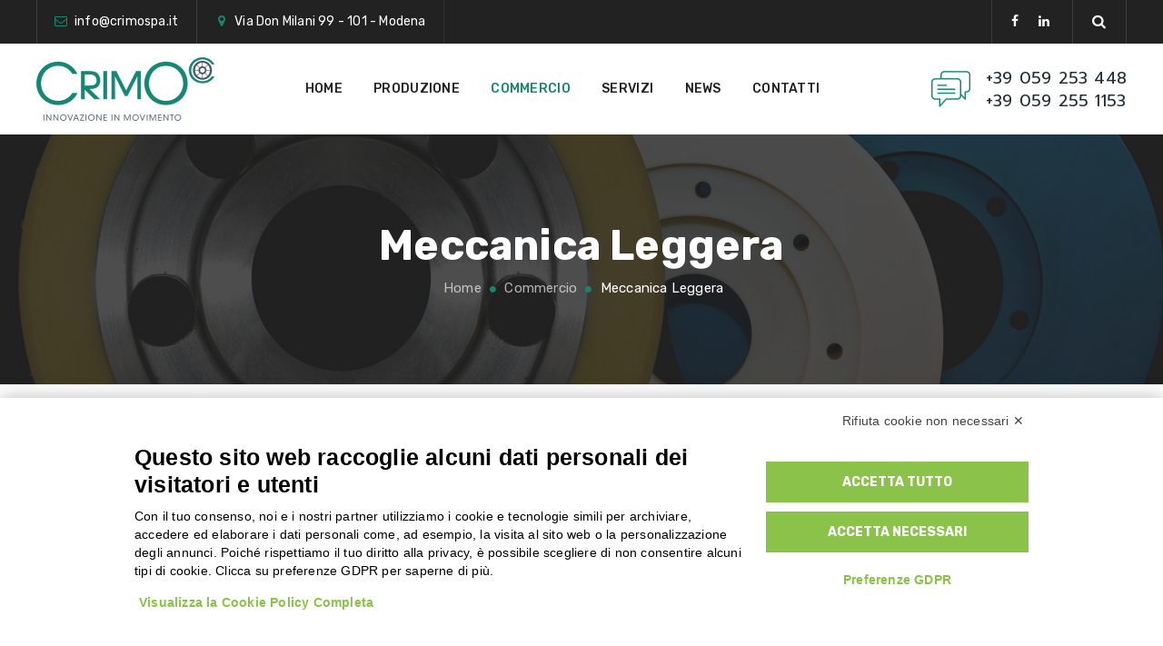

--- FILE ---
content_type: text/html; charset=utf-8
request_url: https://www.google.com/recaptcha/api2/anchor?ar=1&k=6LfqgUMlAAAAAC_8hF92zhEmvwEwvnKQks_3lRn9&co=aHR0cHM6Ly93d3cuY3JpbW9zcGEuaXQ6NDQz&hl=en&v=PoyoqOPhxBO7pBk68S4YbpHZ&size=invisible&anchor-ms=20000&execute-ms=30000&cb=7gwxox21czr
body_size: 49643
content:
<!DOCTYPE HTML><html dir="ltr" lang="en"><head><meta http-equiv="Content-Type" content="text/html; charset=UTF-8">
<meta http-equiv="X-UA-Compatible" content="IE=edge">
<title>reCAPTCHA</title>
<style type="text/css">
/* cyrillic-ext */
@font-face {
  font-family: 'Roboto';
  font-style: normal;
  font-weight: 400;
  font-stretch: 100%;
  src: url(//fonts.gstatic.com/s/roboto/v48/KFO7CnqEu92Fr1ME7kSn66aGLdTylUAMa3GUBHMdazTgWw.woff2) format('woff2');
  unicode-range: U+0460-052F, U+1C80-1C8A, U+20B4, U+2DE0-2DFF, U+A640-A69F, U+FE2E-FE2F;
}
/* cyrillic */
@font-face {
  font-family: 'Roboto';
  font-style: normal;
  font-weight: 400;
  font-stretch: 100%;
  src: url(//fonts.gstatic.com/s/roboto/v48/KFO7CnqEu92Fr1ME7kSn66aGLdTylUAMa3iUBHMdazTgWw.woff2) format('woff2');
  unicode-range: U+0301, U+0400-045F, U+0490-0491, U+04B0-04B1, U+2116;
}
/* greek-ext */
@font-face {
  font-family: 'Roboto';
  font-style: normal;
  font-weight: 400;
  font-stretch: 100%;
  src: url(//fonts.gstatic.com/s/roboto/v48/KFO7CnqEu92Fr1ME7kSn66aGLdTylUAMa3CUBHMdazTgWw.woff2) format('woff2');
  unicode-range: U+1F00-1FFF;
}
/* greek */
@font-face {
  font-family: 'Roboto';
  font-style: normal;
  font-weight: 400;
  font-stretch: 100%;
  src: url(//fonts.gstatic.com/s/roboto/v48/KFO7CnqEu92Fr1ME7kSn66aGLdTylUAMa3-UBHMdazTgWw.woff2) format('woff2');
  unicode-range: U+0370-0377, U+037A-037F, U+0384-038A, U+038C, U+038E-03A1, U+03A3-03FF;
}
/* math */
@font-face {
  font-family: 'Roboto';
  font-style: normal;
  font-weight: 400;
  font-stretch: 100%;
  src: url(//fonts.gstatic.com/s/roboto/v48/KFO7CnqEu92Fr1ME7kSn66aGLdTylUAMawCUBHMdazTgWw.woff2) format('woff2');
  unicode-range: U+0302-0303, U+0305, U+0307-0308, U+0310, U+0312, U+0315, U+031A, U+0326-0327, U+032C, U+032F-0330, U+0332-0333, U+0338, U+033A, U+0346, U+034D, U+0391-03A1, U+03A3-03A9, U+03B1-03C9, U+03D1, U+03D5-03D6, U+03F0-03F1, U+03F4-03F5, U+2016-2017, U+2034-2038, U+203C, U+2040, U+2043, U+2047, U+2050, U+2057, U+205F, U+2070-2071, U+2074-208E, U+2090-209C, U+20D0-20DC, U+20E1, U+20E5-20EF, U+2100-2112, U+2114-2115, U+2117-2121, U+2123-214F, U+2190, U+2192, U+2194-21AE, U+21B0-21E5, U+21F1-21F2, U+21F4-2211, U+2213-2214, U+2216-22FF, U+2308-230B, U+2310, U+2319, U+231C-2321, U+2336-237A, U+237C, U+2395, U+239B-23B7, U+23D0, U+23DC-23E1, U+2474-2475, U+25AF, U+25B3, U+25B7, U+25BD, U+25C1, U+25CA, U+25CC, U+25FB, U+266D-266F, U+27C0-27FF, U+2900-2AFF, U+2B0E-2B11, U+2B30-2B4C, U+2BFE, U+3030, U+FF5B, U+FF5D, U+1D400-1D7FF, U+1EE00-1EEFF;
}
/* symbols */
@font-face {
  font-family: 'Roboto';
  font-style: normal;
  font-weight: 400;
  font-stretch: 100%;
  src: url(//fonts.gstatic.com/s/roboto/v48/KFO7CnqEu92Fr1ME7kSn66aGLdTylUAMaxKUBHMdazTgWw.woff2) format('woff2');
  unicode-range: U+0001-000C, U+000E-001F, U+007F-009F, U+20DD-20E0, U+20E2-20E4, U+2150-218F, U+2190, U+2192, U+2194-2199, U+21AF, U+21E6-21F0, U+21F3, U+2218-2219, U+2299, U+22C4-22C6, U+2300-243F, U+2440-244A, U+2460-24FF, U+25A0-27BF, U+2800-28FF, U+2921-2922, U+2981, U+29BF, U+29EB, U+2B00-2BFF, U+4DC0-4DFF, U+FFF9-FFFB, U+10140-1018E, U+10190-1019C, U+101A0, U+101D0-101FD, U+102E0-102FB, U+10E60-10E7E, U+1D2C0-1D2D3, U+1D2E0-1D37F, U+1F000-1F0FF, U+1F100-1F1AD, U+1F1E6-1F1FF, U+1F30D-1F30F, U+1F315, U+1F31C, U+1F31E, U+1F320-1F32C, U+1F336, U+1F378, U+1F37D, U+1F382, U+1F393-1F39F, U+1F3A7-1F3A8, U+1F3AC-1F3AF, U+1F3C2, U+1F3C4-1F3C6, U+1F3CA-1F3CE, U+1F3D4-1F3E0, U+1F3ED, U+1F3F1-1F3F3, U+1F3F5-1F3F7, U+1F408, U+1F415, U+1F41F, U+1F426, U+1F43F, U+1F441-1F442, U+1F444, U+1F446-1F449, U+1F44C-1F44E, U+1F453, U+1F46A, U+1F47D, U+1F4A3, U+1F4B0, U+1F4B3, U+1F4B9, U+1F4BB, U+1F4BF, U+1F4C8-1F4CB, U+1F4D6, U+1F4DA, U+1F4DF, U+1F4E3-1F4E6, U+1F4EA-1F4ED, U+1F4F7, U+1F4F9-1F4FB, U+1F4FD-1F4FE, U+1F503, U+1F507-1F50B, U+1F50D, U+1F512-1F513, U+1F53E-1F54A, U+1F54F-1F5FA, U+1F610, U+1F650-1F67F, U+1F687, U+1F68D, U+1F691, U+1F694, U+1F698, U+1F6AD, U+1F6B2, U+1F6B9-1F6BA, U+1F6BC, U+1F6C6-1F6CF, U+1F6D3-1F6D7, U+1F6E0-1F6EA, U+1F6F0-1F6F3, U+1F6F7-1F6FC, U+1F700-1F7FF, U+1F800-1F80B, U+1F810-1F847, U+1F850-1F859, U+1F860-1F887, U+1F890-1F8AD, U+1F8B0-1F8BB, U+1F8C0-1F8C1, U+1F900-1F90B, U+1F93B, U+1F946, U+1F984, U+1F996, U+1F9E9, U+1FA00-1FA6F, U+1FA70-1FA7C, U+1FA80-1FA89, U+1FA8F-1FAC6, U+1FACE-1FADC, U+1FADF-1FAE9, U+1FAF0-1FAF8, U+1FB00-1FBFF;
}
/* vietnamese */
@font-face {
  font-family: 'Roboto';
  font-style: normal;
  font-weight: 400;
  font-stretch: 100%;
  src: url(//fonts.gstatic.com/s/roboto/v48/KFO7CnqEu92Fr1ME7kSn66aGLdTylUAMa3OUBHMdazTgWw.woff2) format('woff2');
  unicode-range: U+0102-0103, U+0110-0111, U+0128-0129, U+0168-0169, U+01A0-01A1, U+01AF-01B0, U+0300-0301, U+0303-0304, U+0308-0309, U+0323, U+0329, U+1EA0-1EF9, U+20AB;
}
/* latin-ext */
@font-face {
  font-family: 'Roboto';
  font-style: normal;
  font-weight: 400;
  font-stretch: 100%;
  src: url(//fonts.gstatic.com/s/roboto/v48/KFO7CnqEu92Fr1ME7kSn66aGLdTylUAMa3KUBHMdazTgWw.woff2) format('woff2');
  unicode-range: U+0100-02BA, U+02BD-02C5, U+02C7-02CC, U+02CE-02D7, U+02DD-02FF, U+0304, U+0308, U+0329, U+1D00-1DBF, U+1E00-1E9F, U+1EF2-1EFF, U+2020, U+20A0-20AB, U+20AD-20C0, U+2113, U+2C60-2C7F, U+A720-A7FF;
}
/* latin */
@font-face {
  font-family: 'Roboto';
  font-style: normal;
  font-weight: 400;
  font-stretch: 100%;
  src: url(//fonts.gstatic.com/s/roboto/v48/KFO7CnqEu92Fr1ME7kSn66aGLdTylUAMa3yUBHMdazQ.woff2) format('woff2');
  unicode-range: U+0000-00FF, U+0131, U+0152-0153, U+02BB-02BC, U+02C6, U+02DA, U+02DC, U+0304, U+0308, U+0329, U+2000-206F, U+20AC, U+2122, U+2191, U+2193, U+2212, U+2215, U+FEFF, U+FFFD;
}
/* cyrillic-ext */
@font-face {
  font-family: 'Roboto';
  font-style: normal;
  font-weight: 500;
  font-stretch: 100%;
  src: url(//fonts.gstatic.com/s/roboto/v48/KFO7CnqEu92Fr1ME7kSn66aGLdTylUAMa3GUBHMdazTgWw.woff2) format('woff2');
  unicode-range: U+0460-052F, U+1C80-1C8A, U+20B4, U+2DE0-2DFF, U+A640-A69F, U+FE2E-FE2F;
}
/* cyrillic */
@font-face {
  font-family: 'Roboto';
  font-style: normal;
  font-weight: 500;
  font-stretch: 100%;
  src: url(//fonts.gstatic.com/s/roboto/v48/KFO7CnqEu92Fr1ME7kSn66aGLdTylUAMa3iUBHMdazTgWw.woff2) format('woff2');
  unicode-range: U+0301, U+0400-045F, U+0490-0491, U+04B0-04B1, U+2116;
}
/* greek-ext */
@font-face {
  font-family: 'Roboto';
  font-style: normal;
  font-weight: 500;
  font-stretch: 100%;
  src: url(//fonts.gstatic.com/s/roboto/v48/KFO7CnqEu92Fr1ME7kSn66aGLdTylUAMa3CUBHMdazTgWw.woff2) format('woff2');
  unicode-range: U+1F00-1FFF;
}
/* greek */
@font-face {
  font-family: 'Roboto';
  font-style: normal;
  font-weight: 500;
  font-stretch: 100%;
  src: url(//fonts.gstatic.com/s/roboto/v48/KFO7CnqEu92Fr1ME7kSn66aGLdTylUAMa3-UBHMdazTgWw.woff2) format('woff2');
  unicode-range: U+0370-0377, U+037A-037F, U+0384-038A, U+038C, U+038E-03A1, U+03A3-03FF;
}
/* math */
@font-face {
  font-family: 'Roboto';
  font-style: normal;
  font-weight: 500;
  font-stretch: 100%;
  src: url(//fonts.gstatic.com/s/roboto/v48/KFO7CnqEu92Fr1ME7kSn66aGLdTylUAMawCUBHMdazTgWw.woff2) format('woff2');
  unicode-range: U+0302-0303, U+0305, U+0307-0308, U+0310, U+0312, U+0315, U+031A, U+0326-0327, U+032C, U+032F-0330, U+0332-0333, U+0338, U+033A, U+0346, U+034D, U+0391-03A1, U+03A3-03A9, U+03B1-03C9, U+03D1, U+03D5-03D6, U+03F0-03F1, U+03F4-03F5, U+2016-2017, U+2034-2038, U+203C, U+2040, U+2043, U+2047, U+2050, U+2057, U+205F, U+2070-2071, U+2074-208E, U+2090-209C, U+20D0-20DC, U+20E1, U+20E5-20EF, U+2100-2112, U+2114-2115, U+2117-2121, U+2123-214F, U+2190, U+2192, U+2194-21AE, U+21B0-21E5, U+21F1-21F2, U+21F4-2211, U+2213-2214, U+2216-22FF, U+2308-230B, U+2310, U+2319, U+231C-2321, U+2336-237A, U+237C, U+2395, U+239B-23B7, U+23D0, U+23DC-23E1, U+2474-2475, U+25AF, U+25B3, U+25B7, U+25BD, U+25C1, U+25CA, U+25CC, U+25FB, U+266D-266F, U+27C0-27FF, U+2900-2AFF, U+2B0E-2B11, U+2B30-2B4C, U+2BFE, U+3030, U+FF5B, U+FF5D, U+1D400-1D7FF, U+1EE00-1EEFF;
}
/* symbols */
@font-face {
  font-family: 'Roboto';
  font-style: normal;
  font-weight: 500;
  font-stretch: 100%;
  src: url(//fonts.gstatic.com/s/roboto/v48/KFO7CnqEu92Fr1ME7kSn66aGLdTylUAMaxKUBHMdazTgWw.woff2) format('woff2');
  unicode-range: U+0001-000C, U+000E-001F, U+007F-009F, U+20DD-20E0, U+20E2-20E4, U+2150-218F, U+2190, U+2192, U+2194-2199, U+21AF, U+21E6-21F0, U+21F3, U+2218-2219, U+2299, U+22C4-22C6, U+2300-243F, U+2440-244A, U+2460-24FF, U+25A0-27BF, U+2800-28FF, U+2921-2922, U+2981, U+29BF, U+29EB, U+2B00-2BFF, U+4DC0-4DFF, U+FFF9-FFFB, U+10140-1018E, U+10190-1019C, U+101A0, U+101D0-101FD, U+102E0-102FB, U+10E60-10E7E, U+1D2C0-1D2D3, U+1D2E0-1D37F, U+1F000-1F0FF, U+1F100-1F1AD, U+1F1E6-1F1FF, U+1F30D-1F30F, U+1F315, U+1F31C, U+1F31E, U+1F320-1F32C, U+1F336, U+1F378, U+1F37D, U+1F382, U+1F393-1F39F, U+1F3A7-1F3A8, U+1F3AC-1F3AF, U+1F3C2, U+1F3C4-1F3C6, U+1F3CA-1F3CE, U+1F3D4-1F3E0, U+1F3ED, U+1F3F1-1F3F3, U+1F3F5-1F3F7, U+1F408, U+1F415, U+1F41F, U+1F426, U+1F43F, U+1F441-1F442, U+1F444, U+1F446-1F449, U+1F44C-1F44E, U+1F453, U+1F46A, U+1F47D, U+1F4A3, U+1F4B0, U+1F4B3, U+1F4B9, U+1F4BB, U+1F4BF, U+1F4C8-1F4CB, U+1F4D6, U+1F4DA, U+1F4DF, U+1F4E3-1F4E6, U+1F4EA-1F4ED, U+1F4F7, U+1F4F9-1F4FB, U+1F4FD-1F4FE, U+1F503, U+1F507-1F50B, U+1F50D, U+1F512-1F513, U+1F53E-1F54A, U+1F54F-1F5FA, U+1F610, U+1F650-1F67F, U+1F687, U+1F68D, U+1F691, U+1F694, U+1F698, U+1F6AD, U+1F6B2, U+1F6B9-1F6BA, U+1F6BC, U+1F6C6-1F6CF, U+1F6D3-1F6D7, U+1F6E0-1F6EA, U+1F6F0-1F6F3, U+1F6F7-1F6FC, U+1F700-1F7FF, U+1F800-1F80B, U+1F810-1F847, U+1F850-1F859, U+1F860-1F887, U+1F890-1F8AD, U+1F8B0-1F8BB, U+1F8C0-1F8C1, U+1F900-1F90B, U+1F93B, U+1F946, U+1F984, U+1F996, U+1F9E9, U+1FA00-1FA6F, U+1FA70-1FA7C, U+1FA80-1FA89, U+1FA8F-1FAC6, U+1FACE-1FADC, U+1FADF-1FAE9, U+1FAF0-1FAF8, U+1FB00-1FBFF;
}
/* vietnamese */
@font-face {
  font-family: 'Roboto';
  font-style: normal;
  font-weight: 500;
  font-stretch: 100%;
  src: url(//fonts.gstatic.com/s/roboto/v48/KFO7CnqEu92Fr1ME7kSn66aGLdTylUAMa3OUBHMdazTgWw.woff2) format('woff2');
  unicode-range: U+0102-0103, U+0110-0111, U+0128-0129, U+0168-0169, U+01A0-01A1, U+01AF-01B0, U+0300-0301, U+0303-0304, U+0308-0309, U+0323, U+0329, U+1EA0-1EF9, U+20AB;
}
/* latin-ext */
@font-face {
  font-family: 'Roboto';
  font-style: normal;
  font-weight: 500;
  font-stretch: 100%;
  src: url(//fonts.gstatic.com/s/roboto/v48/KFO7CnqEu92Fr1ME7kSn66aGLdTylUAMa3KUBHMdazTgWw.woff2) format('woff2');
  unicode-range: U+0100-02BA, U+02BD-02C5, U+02C7-02CC, U+02CE-02D7, U+02DD-02FF, U+0304, U+0308, U+0329, U+1D00-1DBF, U+1E00-1E9F, U+1EF2-1EFF, U+2020, U+20A0-20AB, U+20AD-20C0, U+2113, U+2C60-2C7F, U+A720-A7FF;
}
/* latin */
@font-face {
  font-family: 'Roboto';
  font-style: normal;
  font-weight: 500;
  font-stretch: 100%;
  src: url(//fonts.gstatic.com/s/roboto/v48/KFO7CnqEu92Fr1ME7kSn66aGLdTylUAMa3yUBHMdazQ.woff2) format('woff2');
  unicode-range: U+0000-00FF, U+0131, U+0152-0153, U+02BB-02BC, U+02C6, U+02DA, U+02DC, U+0304, U+0308, U+0329, U+2000-206F, U+20AC, U+2122, U+2191, U+2193, U+2212, U+2215, U+FEFF, U+FFFD;
}
/* cyrillic-ext */
@font-face {
  font-family: 'Roboto';
  font-style: normal;
  font-weight: 900;
  font-stretch: 100%;
  src: url(//fonts.gstatic.com/s/roboto/v48/KFO7CnqEu92Fr1ME7kSn66aGLdTylUAMa3GUBHMdazTgWw.woff2) format('woff2');
  unicode-range: U+0460-052F, U+1C80-1C8A, U+20B4, U+2DE0-2DFF, U+A640-A69F, U+FE2E-FE2F;
}
/* cyrillic */
@font-face {
  font-family: 'Roboto';
  font-style: normal;
  font-weight: 900;
  font-stretch: 100%;
  src: url(//fonts.gstatic.com/s/roboto/v48/KFO7CnqEu92Fr1ME7kSn66aGLdTylUAMa3iUBHMdazTgWw.woff2) format('woff2');
  unicode-range: U+0301, U+0400-045F, U+0490-0491, U+04B0-04B1, U+2116;
}
/* greek-ext */
@font-face {
  font-family: 'Roboto';
  font-style: normal;
  font-weight: 900;
  font-stretch: 100%;
  src: url(//fonts.gstatic.com/s/roboto/v48/KFO7CnqEu92Fr1ME7kSn66aGLdTylUAMa3CUBHMdazTgWw.woff2) format('woff2');
  unicode-range: U+1F00-1FFF;
}
/* greek */
@font-face {
  font-family: 'Roboto';
  font-style: normal;
  font-weight: 900;
  font-stretch: 100%;
  src: url(//fonts.gstatic.com/s/roboto/v48/KFO7CnqEu92Fr1ME7kSn66aGLdTylUAMa3-UBHMdazTgWw.woff2) format('woff2');
  unicode-range: U+0370-0377, U+037A-037F, U+0384-038A, U+038C, U+038E-03A1, U+03A3-03FF;
}
/* math */
@font-face {
  font-family: 'Roboto';
  font-style: normal;
  font-weight: 900;
  font-stretch: 100%;
  src: url(//fonts.gstatic.com/s/roboto/v48/KFO7CnqEu92Fr1ME7kSn66aGLdTylUAMawCUBHMdazTgWw.woff2) format('woff2');
  unicode-range: U+0302-0303, U+0305, U+0307-0308, U+0310, U+0312, U+0315, U+031A, U+0326-0327, U+032C, U+032F-0330, U+0332-0333, U+0338, U+033A, U+0346, U+034D, U+0391-03A1, U+03A3-03A9, U+03B1-03C9, U+03D1, U+03D5-03D6, U+03F0-03F1, U+03F4-03F5, U+2016-2017, U+2034-2038, U+203C, U+2040, U+2043, U+2047, U+2050, U+2057, U+205F, U+2070-2071, U+2074-208E, U+2090-209C, U+20D0-20DC, U+20E1, U+20E5-20EF, U+2100-2112, U+2114-2115, U+2117-2121, U+2123-214F, U+2190, U+2192, U+2194-21AE, U+21B0-21E5, U+21F1-21F2, U+21F4-2211, U+2213-2214, U+2216-22FF, U+2308-230B, U+2310, U+2319, U+231C-2321, U+2336-237A, U+237C, U+2395, U+239B-23B7, U+23D0, U+23DC-23E1, U+2474-2475, U+25AF, U+25B3, U+25B7, U+25BD, U+25C1, U+25CA, U+25CC, U+25FB, U+266D-266F, U+27C0-27FF, U+2900-2AFF, U+2B0E-2B11, U+2B30-2B4C, U+2BFE, U+3030, U+FF5B, U+FF5D, U+1D400-1D7FF, U+1EE00-1EEFF;
}
/* symbols */
@font-face {
  font-family: 'Roboto';
  font-style: normal;
  font-weight: 900;
  font-stretch: 100%;
  src: url(//fonts.gstatic.com/s/roboto/v48/KFO7CnqEu92Fr1ME7kSn66aGLdTylUAMaxKUBHMdazTgWw.woff2) format('woff2');
  unicode-range: U+0001-000C, U+000E-001F, U+007F-009F, U+20DD-20E0, U+20E2-20E4, U+2150-218F, U+2190, U+2192, U+2194-2199, U+21AF, U+21E6-21F0, U+21F3, U+2218-2219, U+2299, U+22C4-22C6, U+2300-243F, U+2440-244A, U+2460-24FF, U+25A0-27BF, U+2800-28FF, U+2921-2922, U+2981, U+29BF, U+29EB, U+2B00-2BFF, U+4DC0-4DFF, U+FFF9-FFFB, U+10140-1018E, U+10190-1019C, U+101A0, U+101D0-101FD, U+102E0-102FB, U+10E60-10E7E, U+1D2C0-1D2D3, U+1D2E0-1D37F, U+1F000-1F0FF, U+1F100-1F1AD, U+1F1E6-1F1FF, U+1F30D-1F30F, U+1F315, U+1F31C, U+1F31E, U+1F320-1F32C, U+1F336, U+1F378, U+1F37D, U+1F382, U+1F393-1F39F, U+1F3A7-1F3A8, U+1F3AC-1F3AF, U+1F3C2, U+1F3C4-1F3C6, U+1F3CA-1F3CE, U+1F3D4-1F3E0, U+1F3ED, U+1F3F1-1F3F3, U+1F3F5-1F3F7, U+1F408, U+1F415, U+1F41F, U+1F426, U+1F43F, U+1F441-1F442, U+1F444, U+1F446-1F449, U+1F44C-1F44E, U+1F453, U+1F46A, U+1F47D, U+1F4A3, U+1F4B0, U+1F4B3, U+1F4B9, U+1F4BB, U+1F4BF, U+1F4C8-1F4CB, U+1F4D6, U+1F4DA, U+1F4DF, U+1F4E3-1F4E6, U+1F4EA-1F4ED, U+1F4F7, U+1F4F9-1F4FB, U+1F4FD-1F4FE, U+1F503, U+1F507-1F50B, U+1F50D, U+1F512-1F513, U+1F53E-1F54A, U+1F54F-1F5FA, U+1F610, U+1F650-1F67F, U+1F687, U+1F68D, U+1F691, U+1F694, U+1F698, U+1F6AD, U+1F6B2, U+1F6B9-1F6BA, U+1F6BC, U+1F6C6-1F6CF, U+1F6D3-1F6D7, U+1F6E0-1F6EA, U+1F6F0-1F6F3, U+1F6F7-1F6FC, U+1F700-1F7FF, U+1F800-1F80B, U+1F810-1F847, U+1F850-1F859, U+1F860-1F887, U+1F890-1F8AD, U+1F8B0-1F8BB, U+1F8C0-1F8C1, U+1F900-1F90B, U+1F93B, U+1F946, U+1F984, U+1F996, U+1F9E9, U+1FA00-1FA6F, U+1FA70-1FA7C, U+1FA80-1FA89, U+1FA8F-1FAC6, U+1FACE-1FADC, U+1FADF-1FAE9, U+1FAF0-1FAF8, U+1FB00-1FBFF;
}
/* vietnamese */
@font-face {
  font-family: 'Roboto';
  font-style: normal;
  font-weight: 900;
  font-stretch: 100%;
  src: url(//fonts.gstatic.com/s/roboto/v48/KFO7CnqEu92Fr1ME7kSn66aGLdTylUAMa3OUBHMdazTgWw.woff2) format('woff2');
  unicode-range: U+0102-0103, U+0110-0111, U+0128-0129, U+0168-0169, U+01A0-01A1, U+01AF-01B0, U+0300-0301, U+0303-0304, U+0308-0309, U+0323, U+0329, U+1EA0-1EF9, U+20AB;
}
/* latin-ext */
@font-face {
  font-family: 'Roboto';
  font-style: normal;
  font-weight: 900;
  font-stretch: 100%;
  src: url(//fonts.gstatic.com/s/roboto/v48/KFO7CnqEu92Fr1ME7kSn66aGLdTylUAMa3KUBHMdazTgWw.woff2) format('woff2');
  unicode-range: U+0100-02BA, U+02BD-02C5, U+02C7-02CC, U+02CE-02D7, U+02DD-02FF, U+0304, U+0308, U+0329, U+1D00-1DBF, U+1E00-1E9F, U+1EF2-1EFF, U+2020, U+20A0-20AB, U+20AD-20C0, U+2113, U+2C60-2C7F, U+A720-A7FF;
}
/* latin */
@font-face {
  font-family: 'Roboto';
  font-style: normal;
  font-weight: 900;
  font-stretch: 100%;
  src: url(//fonts.gstatic.com/s/roboto/v48/KFO7CnqEu92Fr1ME7kSn66aGLdTylUAMa3yUBHMdazQ.woff2) format('woff2');
  unicode-range: U+0000-00FF, U+0131, U+0152-0153, U+02BB-02BC, U+02C6, U+02DA, U+02DC, U+0304, U+0308, U+0329, U+2000-206F, U+20AC, U+2122, U+2191, U+2193, U+2212, U+2215, U+FEFF, U+FFFD;
}

</style>
<link rel="stylesheet" type="text/css" href="https://www.gstatic.com/recaptcha/releases/PoyoqOPhxBO7pBk68S4YbpHZ/styles__ltr.css">
<script nonce="vwgcT9KGlv-BNbvI0fGsbQ" type="text/javascript">window['__recaptcha_api'] = 'https://www.google.com/recaptcha/api2/';</script>
<script type="text/javascript" src="https://www.gstatic.com/recaptcha/releases/PoyoqOPhxBO7pBk68S4YbpHZ/recaptcha__en.js" nonce="vwgcT9KGlv-BNbvI0fGsbQ">
      
    </script></head>
<body><div id="rc-anchor-alert" class="rc-anchor-alert"></div>
<input type="hidden" id="recaptcha-token" value="[base64]">
<script type="text/javascript" nonce="vwgcT9KGlv-BNbvI0fGsbQ">
      recaptcha.anchor.Main.init("[\x22ainput\x22,[\x22bgdata\x22,\x22\x22,\[base64]/[base64]/[base64]/[base64]/cjw8ejpyPj4+eil9Y2F0Y2gobCl7dGhyb3cgbDt9fSxIPWZ1bmN0aW9uKHcsdCx6KXtpZih3PT0xOTR8fHc9PTIwOCl0LnZbd10/dC52W3ddLmNvbmNhdCh6KTp0LnZbd109b2Yoeix0KTtlbHNle2lmKHQuYkImJnchPTMxNylyZXR1cm47dz09NjZ8fHc9PTEyMnx8dz09NDcwfHx3PT00NHx8dz09NDE2fHx3PT0zOTd8fHc9PTQyMXx8dz09Njh8fHc9PTcwfHx3PT0xODQ/[base64]/[base64]/[base64]/bmV3IGRbVl0oSlswXSk6cD09Mj9uZXcgZFtWXShKWzBdLEpbMV0pOnA9PTM/bmV3IGRbVl0oSlswXSxKWzFdLEpbMl0pOnA9PTQ/[base64]/[base64]/[base64]/[base64]\x22,\[base64]\\u003d\x22,\x22HibDgkjDlnLDqkxHwptHw7k6Z8KUw6w1woBBIiZYw7XCpjjDgkU/w4FdZDnCvcKBciI8wpkyW8OnZsO+wo3DkMKDZ01owosBwq0fI8OZw4IQDMKhw4tqesKRwp1iZ8OWwowWFcKyB8OlFMK5G8OYTcOyMQjCkMKsw69rwq/DpDPCtXPChsKswr8XZVkiLUfCk8OHwrrDiAzCs8KDfMKQIwEcSsKhwqdAEMO1wqkYTMOXwqFfW8OUHsOqw4YAGcKJCcOiwofCmX5Pw6wYX1zDg1PCm8KlwovDkmYPEijDscOYwro9w4XCm8O9w6jDq13CiAs9P208D8O9wo5raMO+w6fClsKIWMKhDcKowo4Zwp/[base64]/CnsOjwpXDsQtYw7LClsOmMTtYwqI8w50BHR/DjFxLMcO/wrh8wp/Dgz91woNXacORQMKbwoLCkcKRwoHCqWsswo57wrvCgMOLwpzDrW7DrsOmCMKlwpLCsTJCGE0iHjDCicK1wolIw6pEwqEcCMKdLMKbwqLDuAXCtgYRw7xsBX/DqcK0woFceEtNPcKFwrc8Z8OXa199w7AXwrlhCx/ChMORw4/Cl8O0KQxlw5TDkcKOwp7DoRLDnFfDi2/CscO8w6REw6waw4XDoRjCoBgdwr8MeDDDmMK/LQDDsMKkMgPCv8O7asKAWSzDoMKww7HCum0nI8OLw4jCvw8Vw7NFwqjDrR8lw4oPYj14QMOnwo1Tw5IAw6k7KklPw68KwopcRFwyM8Okw4/Dmn5Ow6F6SRgqVmvDrMKnw5dKa8OQA8OrIcOmD8KiwqHChR4zw5nCoMKFKsKTw5dnFMOzbjBMAHBywrpkwp5aJMOrDnLDqwwGAMO7wr/Dr8Knw7wvOhTDh8O/a0xTJ8KFwqrCrsKnw4nDgMOYwoXDncOPw6XClVpHccK5wrAlZSw2w7LDkA7Dh8OZw4nDssOFcsOUwqzClsKHwp/[base64]/DqsKSw5oxw4/CksOCwoLCpmxvwrpcKXrDscK9w5TCv8KSdRcIAgsCwrkZYMKTwoNyMcONwrrDlcO8wqLDiMKnw7FXw77Ds8Ouw7phwoRewpDCgz02ScKvWnV0wqjDk8Oiwq5Xw49ewqPDiBY1bsKcPsOdNWgOIixfDEgVBiPCvh/DkCTChMOTwpUHwqXDmMOHTmIlew5cwpQsIcO6wpPDrcORwqZbVsKmw5RzXcOkwog8RMOLJjXCisKOSxLCn8OZEXECOcOLw4ZadlZLcVfCn8OGa2IvdR/CsUESw63DtTVpwobCrSfDqxpzw77CisOeVjzChsO2N8Kew60uUcOWwo9Ow75fwrHCrcOxwrECeCHDjcOGL1s/wpbCn1RcYcKcJjPDt3kLfGDDkcKrUHfCqsOsw6tXworCjsKhLcK9a3LDr8KeFERFDmsBc8OhFEYkw4FVFMOQw5DCp3ZpPjDChSPCjzwwecKSwrtcJkI9fh/CksKrw6syIMOoQMOMUyx8wpl9wpvCoRzCmMKRw6bDn8K2w7XDonIswqvCp08fwqvDlMKEb8Kgw6vCu8K5UGnDlMKyQMOndMOSw6RJEcOaXl7Dg8KtIwfDq8OmwofDo8OeEsKIw6/DuHTDhcOdCMOnwo0bNRXDrcOQGsOIwoBAwqBUw4EcFMKbf1ZQwr5tw6AAO8KUw7jDo1BVVMOATDR/wrXDr8OZwpc+w6chw4EFwrHDscO/fsO/EMONwpN1wqLClGvCncOCTkNzQMOpBsKwTHJtVWHDn8OfUsK6w711N8KFw7hzwrZWw6ZJSsKQwqjCkMKnwqgrHsKPbMKiSQzCnsKGwo3DocOHwrTCplgeWsO5wqLDq3URwpXDscOvU8Obw73ClsOhVXBvw7jCtCQSw6LCpcOtJ3tODMKhdmTCpMO8wo/Ci1xSDMKYUnPDn8OlLh8IQcKlOi1dwrHCl0shwoVmDHvCjsKtwpHDs8OFw73DtsOjdcKIw77Ct8KVb8Osw7HDt8KLwqTDrF00D8OFwo/Dt8KRw4k7Ij0EYMOxw7LDtQBXw4h+w7nDumU9wqTDkUDChsKlw5/Du8KRwpzCscKhWMOIB8KLRsKfwqUIwokzw7Vow7PDisO4w6cIIsKjemjCs3rCvxvDssK/wqjCgHnCosKBXjRsVDfCvy3DosOcHMK0Y1LCuMKiK18uesO6LUTCpsKVG8Oaw41vemIDw5fDhMKDwpvDlC8eworDjMKVHcKCCcOPdgLDkmxBTSLDrUvCoCnDiwUswpxTOcO1w6dSJ8OeTcKdIMOGwpZhChHDlcK4w6BYHsOfwqp/wr/Clz5Iw7TDjx1teVB5AS7CnsKRw5NRwp/DscOrw4R3w6/[base64]/CkcKiwrERCcKQwpg3wozDlMO6BsK0GMO3w70zDjTCtMOew6lKGwrDn2HCpw8Aw6TCh2wKwqPCtsOBDMOWIBMRwqDDocKFHGXDisKIGk/DpmDDhTTDogMpR8OQH8KvT8OVw5ZAw44QwqbDh8Kkwq7CuxTCv8OuwrlIwo3Dt0PDhXxhO1EMHiHCk8KtwqYZL8OTwq17wo41wq4rccKFw6/CvMKtQBp0BcOgwohcw57CrxhZPMOBcn7Cg8OXNsK3O8O2w7pBwopqc8OcIcKXPsOIw43DpsK2w5TDhMOAfDPCq8OEw4F9w5zDi2p1woNewo3DoCc4wpvCjF5Zwq/CrsK2cwAMIMKDw5BtO03DpXfDnMKnwrFgwozCoErCscOMw6AaJCUzwqNYw67Cv8KmTcKDwqvDq8Kjw5ILw5bCncO/wo4aNcKBwqEIw4rCkhgJDx49w5DDk2Mpw5vCpcKCBsO0wr5FU8OUXMKkwrwFwrzDnsOEwpTDlBLDoTPDrm7DuinCmMOJeXLDqcKAw7U/YXbDjjTDmDjDjjfDjF0GwofCo8KXCHU0wqwYw7XDocOMwrk5IMOnc8Ofw5s+wqt8XMKmw4/[base64]/eCvDi8KvblIkwo5sAMO8woDDh8OSw4h3Jz4hwqBIJsOqARPCn8KXw5YzwonDt8KxBcK7TsORQsO6O8Kfw7HDlsOQwqbCnw3Co8OCT8OIwpg/Dm7Co17Cj8Oyw4jClcKGw5rDl0vCmsO1wpEyT8K6esKoXnhBw7d7wodGXGVuVcO3V2TDoHfCj8KqeCLCp2zDnl4bTsO4wonCgcKEw4ZJw5pMw7E0G8KzcsKEUMO5wqoLdMKFwoBIGi/CoMKVZ8K7wqvCvcOCEsKqBA3CqHhgw5puExXCgjR5CsK/wqDDvU3DmS04AcOPQGrCvATClsKuScOEwrXDlHkdAcO1HsKrwrkEw4bDiV7DnzcBw6rDtcKKWMOfNsOMw7g5w5toV8KFPBINw7t9LDHDiMKow5FOGsO/[base64]/[base64]/ChMK/wqBCQcO/wp7CkDUSw4PDgcO7cCnCuzxsARrCvnXDm8Oow7tiAwLDqFfCq8Kew4Umw53DomTDq38LwrfChX3CncOAIQEWHGnCtQHDtcOAwqHCo8KtZVrCkVfDvcK7eMOkw7HDgS5Ew6JOZMKMZ1R0ecOHwos4wqfClUlkRMKzGApuw43DuMKIwqbDscO3wrvCjcOzwq51ScK/w5AuwpbChsOTR2QOw4fCmMKawqvCusK6H8KIw6kUM1Bkw40ewqVNO2N+w6Z7X8KOwqE8VBzDpl9NSHjCscKxw4bDm8OnwpxxKAXCnjLCtRvDuMOcKSPCuAzCuMKow7d4wqjDtMKoRcKEwoM0HAlhworDkMKBfD1nOsO/XsOJJ1DCvcOYwp14PMOSBzwiw6TCpMOUacORw4fChWnCvFkObj84YnLDpMKPwoXCmBoaRMOHOMOXwqrDisO1NsOrw6o5CMO3wpsDwphzwo/CqsKKCsKfwrPCnMKCBsOowozDn8OYw57CqRDDsRE5w7VGFcKpwqPCssK3eMKGw5nDrcORJzwawrzDgcOLGsO0dsORwoFQUcOJMsONw5FqVcKwYhxnwrzCm8ODCBFyKMKtworDmCdQUW7CucOWHMO/XXEUeWvDj8KwJAtBZh8cO8K9GnfDmcOkFsK1acOawqLCpMOhcCHCpBQxwq3CkcKkwp7CtcO2fSzDpljDnMOkwp0AYB7Dl8Ovw7XCgsKRHcKMw4YDTn7CvWQVDwzDgcOZEQHDu1PDkgB/wqRyWBnDrFcow7jCqSIEwpHCtMKhw7HCoRLDr8Kvw4h1wpvDlsOzw6E8w5ZpwpPDmgzDhsKdP1M2W8KKEi4IG8OQwq/CgcObw4zCpcKiw6jCrMKaeTzDl8OEwrXDu8Ocb2c8woVaPgAGCMOaM8OaQcKewrNLw4tAGhEIw7jDhFB3wo4Gw4PCizgtwrvCnMOPwqfChixlYz9Yeg/Ci8OXBwUZwo1nUsOWw7VEVcOKKcOAw6/DvHzDgMOtw6PCjSRXwpvDgSnDicKgIMKKw6DCllFBw6F4EsOqw6BmJ2vCi2VJNMOIwr/CssO0w6vCsEZWwr4zKQ3DrRbCuS7Dm8OkWikLw6/DjMOCw6nDjMKLwrXCrMK2MRbCoMOQw5fDrEdWwqPCj2bDucOUV8KhwobCt8KsexHDsWbCqcKjF8KtwqPCoGxBw7zCvMOjw5JWHMONOU7Cq8KcSWNww43CvgkbZcOwwq8Fa8Oww6YLwqQ9wplBwoMJWMO8w5XDncONwpzDpMKJFnnDr2DDqW/[base64]/CtSrCoCB7wpx+w7PDqWAMeUQHwprCsMKoMsK/DT/Crk/DkMKnw4PDm25ea8KlaHDDlSHCjcOywrpGYTXCr8K7ShlCJzDDgcOcwqBkw5fCjMOBw5rCsMOtwoXChzLCh2UbGF9lwq7CosOZJQ/DhsOnwpNhw4LDocO8wo3Ci8O1w4/CvsOsw7fDu8KMEcOyVMKPwonCjV9Aw7bChAkcZ8O1Jlk/D8OYw71Qwohsw4TDo8KYL0IiwoE2NMKKwoJcwqvCvDfCgH3Cq1kTwofCmWFBw4lJa2zCkk/Cq8OXMsKYWBIgJMK0YcKsbkbDlkvDusK5fEzCrsO1wqrCo35UZMOPNsO2w5QtJMOfw5PCnE4qwoTCo8KdJzXDvk/CosKjw7XCjRjDkBV/dcOQEH3DryXCjcKJw50EXMObXiUYGsKWw4/DhiHDtcK2BsOYw4/DmcKZwpkrdiDCs07DlTEfw715wqPCk8KrwrjCgcKhwonDnwdvHcKveFYJN2/Dj0ENwqPDlVXCoEzCpsOjwqowwpodKsKeJ8OmaMKtwqpXZDrCjcKzw6UOG8Olez3DrcKTwoXDsMO1dynCtiZdfcKlw6LCgHzCoHzCpAbCi8KbKMOgw5MlPsO4aCYiHMOxwq3DucKIwpBCRV/[base64]/CjcKiQAXCmMKiwr7Ct8OuP8OmdcOxYcKDTB/[base64]/CtwnCnMOiI8KIREoJB1rCtsO5anvDh8Ogw5/DrsKhG2I0wrzDuyvDo8K9w5Vew5QyE8KeO8KiaMKCPy3Dr3LCvMOpGnxKw4FMwo50wrXDp2U5R28fP8Oxw7NteTfCn8K0WMK8P8K3w7FCw7HDlB7Ch1vCrQrDmMKXBcKhGnhLAzcAWcK7GMOkPcKmZDYPw5/[base64]/[base64]/[base64]/Dr33CsEfCm1fDjWXDi13DmBoKJ3IuwprCuyLDhcKtDRADLxjDtMKLTDnDox/DsTjCgMK4wpbDn8K6KDnDqhIrwqMnw6BcwqJ/w7wXQ8KBFVh2AXfCo8Klw7Zyw64vDsOrwptHw73Dt3LCmMKubMKGw6fCg8KsTcKlwovCn8OBXsOXNMKDw5fDhMOHwqw9w5o2wpbDmWsnwo7ChlfDqMKBwrILw7/DncOBDlPCgMK1SijDrSzCjcKwOhXCgsOsw5PDuno3wq1xw7hebMKrFV1WYC4/[base64]/CosOUw5NHBRbDpUN6wogHw4YxFGbCscOgw5xAcVTDhcO8E3TDjFJLwo3DhBPCgXbDiC0owq7DlR3DgQtdCztIw5DCmXzCnsOMfB5wXsOKBFDCisOgw63CtBvCgsKqW3JSw69AwqBUViPClSzDkMONw6Elw6/DlBLDnx5/wovDtwRfNmw4wooDwr/DgsOLw5kDw7dCScOSVWM6GBRCQnfCqMOrw5Q1wow3w5rDssOrOsKmUMKQJkfCvWHDtMOPVxwjPVJTwr5yN2bDssKmAsKowqPDi3/Cv8Klw4DDpMKjwpLDhSDCpMKMdljDh8KJwobCtcOjw7zDjcODZRLCmHbCl8OTw4fCtsKKHMKOw43CqGEYPUA6HMOlLH5SP8KuRMOoKV5Twr7DqcO/KMKtQ1wWwrDDtWEtwrszKsKzwqDCpV8jw40eD8KJw5nDtsOFwpbCrsKhE8KgcSVQEjXDqMKow4YMwoxFdnEVw6HDklLDlMK/w4HCjcK6w7vCtMOEwoZTBMKRAVzCv07CgMKEwrZ4PcO8O2rCgHTCmcKKwp3CicOeewbDlMOSEX7DvSxWYMKTwqXDncK+wok9PWFGWkLCqcKew5UBXcOiOmLDqcK4XW/CrMO0w7dhSMKHOMKNfcKaAsKnwqlGw5HCjAEHwoVgw7XDgh1PwqLCrDk8wqnDrnVmJ8OMwpJ2w5TCjU3ComtMwp/DksO+wq3CucKOw6EHE3tCAVjChg8KX8KnUiHDnsKdbHRTW8Ozw7o9ByVjUsOIwpDCrEXDsMONFcO/TMOlYsOgw5RrOi8Sd3kzMCR4wofDqkUtFX1cw7tlw74ww6jDrhduZgFIB0XCl8K8w49aXhIFGsO0wpLDmDjDucOCAknDtR1FTmVBwpvDvQEMwpRkQhbCrsKkwpbClg/DnQzCiQlew6fCnMKHwocaw7hoPkLCgcK8wq7DisO+f8KbBsODw5kSw5BpdlnCkcKbwoDDlXMcbCvDrcO6QMO3w4lVwoLCj3ZrKsOQMsKbamDCqmwgSULDp2vDvMK5wrlFZMKvcMKtw5hMNcKpDcOAw7vCmFfCjsOxw6oEJsOFEzUWCsKyw6HDvcOLw4fChFF4w49iwp/Coz4Bchgiw4nCugDDn0hDQCssDDtFw7/DqzR1JSZ0WMO7w6B9w7PDlsOPbcO7wpd+FsKLFsK2XlFew6/DgT3CqcK4wrrCoirDkFnDh20wamdwR0oDCsKDwrhWw4x6D2JSwqfCqzkcw6vCvURBwrYtGlHCsxEDw6jCmcKEw44fTEPCtzjCsMKHDsO0wqbDqFZiJsK4wr3CscKyKWB4wrHDtcOBEMODwozDiQzDtn8CTsKOw6LDmsK2cMK4wp9Gw4U3B2/CisKXPBI+FR3CjnjCjsKxw5fDlsK8w5fDrsO1QMK2wrXDvj/DgwjCmVEcwq3DjcKGQ8KhLMKhHVlcw6c3wrZ4cT7Dhzd1w4bCi3fCvEFrwrjDjBzDv0Fsw6HDrEhew7IXwq7DsRDCsQkiw5vCg1dmE3F4ZF3DiyZ/F8OhDGLCrMOuFcOSwpojCMKvwpLDk8OFw4zCh0jCiy03YTdQJSoEwqLCpWZNWg7DpkUBwpfDj8OMw4ZnTsO6wofDk1dxIcKzHzXCiXvCmWISwprCnsKQFhpYw57Dkj3Co8ObMsKRw5tLwqgTw4sLD8O/E8KCw7HDscKTSz12w5bDocKsw7gUfcOFw6vCjBrDmMOZw6Yiw7HDp8KNwrbCnsKiw4PDh8Kqw4lRwo/Cq8Ohcn5iT8K7wqDDp8Osw4sTOzsuw7t/QlvCpB/DpcOUw6bCkMKIV8KpYg7DmmkHwqImwq58w5jCjxzDhsO/fCrDmW3CvcK2wpPDj0XDhGfCt8KrwoRiM1PChEM/w6tMw7EhwoZaDMO5Ul5Ew6PDn8KFw43Cjn/CikLCmjrCkD/[base64]/CpsKSwrYqwqNVwohjbznDvcK1MxoLCTLClMKKEsOgwqbDr8OVb8Kdw6gMEMKbwogDwpXClMKwaUNAwpoIw4A8wpUQw7jDtMK8QsK8wqhWTQ/CnEsjw4xRVTsGw6ITw4DDgsOfwpTDt8KEw5o1wpZ9En/DqMORw5XDqibDh8OYfMKfwrjCk8KLTsOKDMOUSDTCoMK6SnTChsKkE8OBSnrCqMOncMOJw5hIRsOdw7rCqnUvwrklPx03wrbDlUnDg8OswojDgMK0MQ9Hw7rDlsKZwpDCrGDDpnVUwqhTcsOia8OJwpLCn8Kbwp/CrHDCksObW8OmD8KzwqbDuEVKfEdqBsOWccKEM8K0wqbChcO2w4QDw6N3w6/CvCE6wr/[base64]/Du8KYKULDgsO3ZMO0w57CqUHDpMKbS0wvXMOMHCMXfMKbKjXDlCk/H8KDw43Cq8KZOnnDgEXDhMKEwpnCk8KZIsKnw67DulzCpMKDw4k7wocMQlPDpXUiw6BwwoV/CHhcwoLCgcKTO8OMeW7Dumo8wqDDjMOBw5nCvHJGw63DpMKQXMKIQTB2QiLDjFwkWMK3woPDn0w5OFl4WADCmxTCqCYVwqYyMlvCoB7DinBHGMOuw6LCg03DlMOYBV4Qw7pBU2JKwqLDs8Otw7wvwrMBw6RnwobDgg9XVGvClFcPRMKUFcKfwqTDvyHCsx/CumADDMKzwq5zAGDCn8OKwqPDmjPCscOgwpTDkWl9XT3ChyXCgcKhwoduwpLCiks/wprDnGcfw5XDi2Y4HMKaZcKZfcKAwoJ5wqrDm8KVHiXDjx/DtGnCohzDskHDumHCug3CucKwH8KRHcKANcKoYXXCrFV8wrbCmkooM2kcIizClH7CpD3DsMKJbG5rwr5+wpZxw5nCpsO5f0Yww5jCocK8wqDDqMK/wqzDj8OfUEXCkRFACcKLwr/CqFoXwppOai/[base64]/[base64]/DlcKSLMO0w4LCr0Zyw4swAwYjw5pxBsOQAmVIw7kow77CqWE1w5LCv8KmIXU+dQ3DuyvCt8O3worCiMKlwpYQXW1MwpfDtSbCo8KOfj5NwqvCosKZw4VCP2Yew43Dl3jCvMONwqAjeMOoWsKAwo/Csm3DusO6w5pYw5M+XMOAwpkOEMKPw4PCssOmwr7CvFrDs8Kkwqhyw7Fiwq1nXMOpw7Avw67CkjJHX2XCusKawoV/[base64]/[base64]/Ct1jCg8KoP8Okw5DChcOZc8OSaUrCpMOjwpZCwr89SMO7wq3DphrCq8KNagFPwqAxwrPCjTLDrj/[base64]/bTLClsOXAxPCi8KCGsKzw4tHIxzCnRAvXgDDrlZrwqN2wpHDjGgsw65HIsKtYw0BNcOKwpctwohiCTN0NsOZw6kZfsKycsK/c8OZdgPCh8K+w7R2w5HCjcOGw4HCuMKDQR7Dp8OqCsO6PcOcJkfCin7DkMOYw7PDrsO9w4FawojDgsOxw5/[base64]/DkxPDvjrDqsOhR2nCn0bDk8KdCcK5EiZ/FGbDhlcwwqrCsMKjw5fCl8OgwrvCtzLCv3TDhmzDqifDisOUWsKEwrYNwrFkUm51wrLCkGJAw79zOVl/w79kBsKMTQ3CoU9twocBTMKEA8KIwpIew6fDrMOWecOrLMOaCFQ5w7PDhMKhXF8Cf8K0wrAqwovDsS3DhnjDscKBwoZOdB9SZHoswpMGw5whw41Pw5d6CEs1F2vCgTsdwoVewolww57ChsOYw6zCojHCpcK+SjvDhjTDkMKAwoR6wpERZj/CmsKVAwBTY2lMLzTDo25yw4nDosO5IMKLesOnHRgXwp8AwozDpsOPwpdXNsOLwplAJsOQwowsw4kRAD44w5LCrMOrwrLCpcO+dcOww4wzwobDp8OwwrFXwoMbwqDDnV4OZRfDjsKGR8Kmw6VbRMO5BMKpJBnDm8Ovd2V/wpzCjsKDRMK4VEvDgxPCi8KjD8KkEMOtVcOwwpwuw5zDlQtew5w3SsOUwoXDnsK2WFEhw7bCl8Omc8KzQkAmwrljesObwpxTOMKxFMOgwocIw6jCiFUAP8KfY8K+EmfDucONR8Oww5vCsSg/KWwAJGgyRCNrw7vDswV9b8KNw6nDhsOTw4fDksO5OMO7wq/DjsKxw5jDvwY9KsKiZlvDqcKKwosdw6TDn8OsPMKkRhvDgj/CpWtqwr7CuMKcw6YVMmEiJ8KZNk7CrsKmwqbDvEliecOVfRvDn3MYw7/CtMOHTSTDlS1ow6bCi1jCkjJueBDCmxMrOg4DKMKCw4bDpDTDscOLZzkAw6Bnw4fCoEs9Q8KmHgfCp3cLw63DrWQkGcKVw6/CuQcQex/DqMOBUDcMIR/CpkINwqEKw60qInpIw717JcOBdsKBOisHBXZUw4LCocOxSGnDgwsHTjHCnnl9YsKfBcKAw4hPUUFKw7gAw4HDnQXCqMK4w7Jpb3zDhMOcUnLCiAgnw51uJD91LRVnwrTDj8Olw4nDmcKPw4LDiQbCglBkRsOhwrNSFsKhbx3DokdjwpzDrcOPwqDDksOSw4LDsw/Ckx3DmcOewoAlwozDgcOuFkpmdMKmw6LDu3PCkxrCuh3CvcKcOQ1MOFMEXmNOw6ETw6hKwqLCicKfw5dsw4DDtH/[base64]/w6/ClsKWwptjBcOIwqbClsKzBgDDnHXCrcOmOMOIVMOlw6nDgcKmdw1zf1LCmXIsD8OGWcKYcUYBY3Acwp5ywrrChcKaUj89P8KiwrfDvsOoA8OWwrrDnMKvNErClUdXw64sO1Jgw6Qvw7vDrcKBLsK/dAkKbcKHwrwxSXpJcUzDjsOMw48/w4LDrAXDhQc6cGZYwqh7wqvCqMOUw5w3wq3CkzjCqsOfCsOLw6jCksOcZRTDkTfDicOGwpFyRiMbw5wgwpptw7XClXbDvQ0SPcO4UStTw6/Co3XCnMOPBcKNDMKzOMKlw5vClcKyw597NxVXw4nCqsOAw5/DksK5w4QzbMKMecOlw61ewqHDsGLCo8Kzw7LCnELDgAt7FSvDl8KNw5wjw5DDmUrCqsOzYsKVM8KEw7/[base64]/CtMKgwqNNKsKKUDUGbcKdwpxVw5TCjFLDtsOYw7E4CE8hw5kUYEBqw55/UsO8PG3Do8KxT1LCncOFEcKrYz7Csg3DtsOewrzDicOJFgYswpN9wrs2fmtcN8KdFsKGwqfDhsOYO2PDgcOFwqkDwoISw6Vbwp3ClMKSYcOUw4/Cm03Dh0/CvcKGOsKuER05w4zDt8KVwqbCikxkw4nDosKZwro2CcOFBsOpBMOxUAgya8Orw5nDi3d4esOde0o6Qg7Cu3fDqcKHHnBzw7DDmHh0wpBNFA/[base64]/w55gYl9rw6DCjk/DrcKQw6MqwrnDk8KEwrvDtlxSX2DCscKrCMKhw4XCpMKHwpprw7XCp8KubHLDksK9Iz7Cg8K4XBTChRDCq8OZeQrCkTjDpsKuw553GcOZXMKPCcKAGAbDnsOOSMOHGsOOGsK/[base64]/ChlIgwogCw6HDvMK8VcKBw5R5w4jDkw/CsmwfTSbDvlHCtR8Uw5tBw6Z0ZGXCmsO8w7TCg8K6wpBSw5TCoMKNwrlNwp09EMONA8KkSsKGesOjwr7CvcOQw4nClMKKZmNgKG9/[base64]/DjMKeeMO4wqPCrmnCmcOpE1jDqiQOYMO1wp/[base64]/[base64]/CplJ6IMKEw6nCoMOkbcO5wpDCjEPCp8Ohwr0Sw5TCuybCkcKqw7kZwq9Sw53Du8K4QMK+w4Ykw7TCjg/CsUF+w5LDvCvCggXDmMOPJsOUZMOeBkBAw7xpwqpzw4nCrzFSNgMjwp02D8OzZEg8wo3Cg3AMLD/CjMOuTsOFw4hyw5DCqMK2bsO/w5/CqMKcZQ7DmcOSPsOXw7rDvFwUwpYow7rDv8K3enoowoHDhDsJwoDCmU3Cgnl5bXXCocKHw4nCsjJLw53DmMKPMXZFw7XDsA0lwq/[base64]/dxwoesKmbcKzw5rCoDvDrGURwoLCuVpGInLDnxvDnsO5wpjCgywwd8O5wqwhwpRowq7DisOew6o9Z8K3PycUwodjw4vCrsKlYGoOJSoRw6Nzwr4JwqTCvGvCi8K2wqA0LsK8wqXCnAvCuBLDq8KHbibCqC91H2/DmsK2fnR8PCTCosOVbC84a8O5w44UE8O6w7rDk0rCilYjw6BkOxpFw65ZBHXDjWbDpxzCv8O9wrfCmgcpeFDCs1Zow7vCscKwPmtcChPDoi8xLcKTwpfChF7CiTDCjsOzw67Dqj/CiXDCv8OPwpzCu8KSQ8Ohw6FQDm1Ed2vCl3jClEpew5HDgsOuVUYSEMOawpfClljCt2pCwonDpElfVsOAC1PCu3DCmMK6DcOJPRbDgsO9KMKWPMKmw63CtCA2HDPDvXkSwp1/woHDpcKrQMK5S8KcP8OWwq3CicOfwpJdw4wFw6vDvFfCkwIRXGJNw788w6PCvRJ/[base64]/wpjDosKnfcOww73Cp8OBD8OTwq5Aw5AkZwwGAMOZPsKJw4ZQw5olwrZYY1MXOFLDjD/DkcKLwoJsw4wdwobCu0xfASjCu0QnZ8KUSVpracO2NcKRw7vClMOlw6TDgFgqVMOLwo3Dr8OofiXCjBA3wq3DisO+GMKOOW45w5/DuyJiVSQbw4YWwpgHKcO9AcKFFBjDgcKZclDCksOWRF7DlsOSRCRwRTEyJMORwqkiMypAwqRzVyXDkElyDgkbDk8zJBDDkcO0wp/Dn8OlUsO3Ln3CmBjCi8K+ccKBwpjDvGsEcyEvw4vDrcO6eFPChsKrwqZAa8OEw5o/w5XCoVPCuMK/fxxwaCM1fMOKcnIhwo7ClTfDpivCoHDCkcOvw43DpEoLcTonw73DqXVhw5law6cLCcO+dAfDkcKrZMOIwq5IQcOiw7/CnMKKfCLDkMKpwp1XwrjCjcO2UUIEOMKiwpHDoMKtw6llclQ6Jy9hw7TCvcOrwoHCocK/D8KhdsOCwqTDpsKmC0Ndwppdw5RWC3lTw7PCixbCvDcRUsOFw6IVNBAVwpXCmMK9Nn3DqUchUxobZMKcY8KywqXDpMKtw4ggD8OQwojDssOdw6V2OVRyWMK1w5NNWsKtA0zCgFzDtVknXMOQw7vDrV8ybGEMwofDn1wNwrTDgi0Pd10pKsOGHQgHw6vDr0/Cj8KhZcKIw7HChUFiwrlvPF0+SS7Ci8OEw5ZgwpzDpMOuHgRhQMKBVQDCsSrDl8KjZkx+GXDCp8KEGh4xUgMVw5s/wqTDj3/DoMOWBsK6QG3DtcOaKRfClsKkRRxuw5zDu3fCk8OFw6jDgsOxwpQ5w4XDocOpVTnChUjCjWotwrsUwrvDgy9Ow7zDnRzCmxxFw5XDrycdEcORw7vCuR/DsT5qwrknw6jClMKVw6VJD15EIcK5GcO5KcORwqZfw63Ci8OtwoUaESQGEcKNHAs6IlYewrXDuRDCvhdlbC44w6PCpxZjw73CjV1Qw7zDggXDusKOLcKQH14zwoDDk8KmwqTDksOCwr/CvMOKwpXDtsK5wrbDsBfDoF0Gw6F8wrTDsRrDusKcJgoxYRZ2w6IfbCt6wo0PfcOwBkkLTCjCicOCw6vDnMOvwo1Qw4REw51DTkrDh1LCk8OcDzQlwqkOfcOkLsOawrc2b8K6w5chw5BjCn48w7Arw5Y5ecOeFmLCrAPChyJHw4DDsMKRwoXCscKGw4/DljTCpmrDhsKLVsKyw4DCvsKqJsKjw4rCsS55w7sfNMOSw4oWwrcwwrnChMK5bcKiw6dyw4kcbCrCs8O8wpDDqUFcwrrDpsOmI8OawplkwqLDu3zDtcO0w4fCosKYcg/DhD/DtcOcw6Q0wrHDo8KvwqZ9w7I2EWTDrX/Cjx3CkcOXO8Orw54vNQrDisOowqUHOBbCk8KMw5/Du3nChMOLw5jCn8Oua08oXcKuFlfDq8O9w7wHEsKQw6BSwq0ww5PCmMOlF0PCmMKRESg+Y8OpwrpzbWk6TEbCmXjDvGgkw5B2wpBZDio9DMOYwqZ4Ly3CrxPDhXoTw4N6XS/[base64]/CpcKxIzZ3OMO0b8OCO8Oiwrt0QlJewo4fw7o4aD0ZMi/CqnxmC8OacXkeWV8awo1uJcK0wp3CrMOqKEQ9w5NqecKBOMOEw6w6Vl7CtlMbR8OlUhPDvcOfPMOuwp4GFsKiw53CmTcgw49Yw54mScOTNhLDlMKeRMKCwr/[base64]/XxgKw77DpR5Swo1hYlfCicO/wpBkXRBrw7Eewq/CtMO4CcK6CgE0XU3DgMOGV8OoMcOITklYEHTDo8OmasOJw5/CjTTDsk0CcS/DqGFPb3RtwpLDmzjDoyfDgWPDlMOswpPDnsOJIsOeIMKhwqp2cixZQsOHwo/CuMK8TsKgNHBJdcOzw4tfwq/DnyZvw53DrsO2wrJzwr0lw4fDrRvDkn7CpEnDqcKZFsKqD0lew5PDsVPDmiwHCW/CgyTCrsOCwqDDlMOdWUdtwoHDgMKsUnfClsOhw5Vow4hQVcKILsO0A8KkwpZ2a8Orw6p7w5fDhhhIU2g3FMOHw7UfFcOTRj18DGc/XMKDRMORwpYew5MIwoxLecOSLMKGCMKxZUnChXBPw6pfwojDr8KUcUl6esKww7MuBVrCtUDCqH/CqBsfdHPClwUzfcKEBcKVB0vCqMKxwqDCtmfDhcKxw7xaa2kMwqFrwqPCuUoewr/[base64]/B3MWccOuw5g/ZMOJwpgmwrwFaxg1wrDDiklMwpXDpWDDjMKCEcKlw4J2b8K8EMO2RsOTwoPDtVVrwqTCj8Oww6Y1w7LCk8Ozw6bCsEPCpcKjwrdnJznCk8OQbhtoLcKHw4s9w6ImBg5iwpA8wpRzdBbDrRwZB8KzG8ODUsKawqQ0w5UTwrbDnWZuV27DsUQaw6VyCQZRG8Kpw5PDhhA/[base64]/CqznDpzUJJcKFRR5swpjDpcKWYsOiwp8qw55XwqXCin7Dr8OhXMOKWl8Tw7RRw4tUUXEaw69mw57CmEQHw49AIcO/wrPDocKnwohnasO+SVRPwp0zWsOQw4/DjwHDt3x+PAZEw6YTwrbDoMK+w7LDjsKRwr7Dv8KUeMONwpbDu14AEMK5Y8KcwoFTw6bDrMOOfGzDj8OVJ1bCr8O9SsKzEn9/w4vCtCzDklPDtcKdw73Du8K7UEAmJsO/w6BqTE96wpnDsR4RbsOIw4rCv8KzEHLDqDJ4HRzChRjCpcKMwqbCiirChMKpw7jCtFfCrjLCsm40BcOARHsyMUPDl2V8QnMewpPCtMOmNltBWRvCjMO/wq8pJSw+VC3DsMOEw4fDjsKGw4DDqibDocOXw5vCt1h9wpzCgMOXw4bCm8KgfCDDjcK4wq8yw7gTwoTCg8Kkw5h+w7NuEBdBMsOBRDDDlAjCrcOvccOCFMKZw5rDosOiBcO1w45zLcOMOXrCtxk/w4QEWsOGUsO3V1FGwrsRHsKzTHbDjsK6XjbDgMKhDMOmSmLCnXpJGiDCmUDCp2d1JcOufnxkw5zDiRLCgMOmwqldw75IwqfDv8O+w4J0f3DCvcOlwpDDr37DosKgOcOfwqvDkW7DgxvDisOCw7nCrghUHMO7FTXCvUbDuMOzw4DDoEkWV1nCqWDDssO7KMKzw6PDsi/DsizDhQ17wo3DqMK0UGrDnDU5YhfDtcOoV8KrAHDDhyLDssKsQ8KzPsO0wonDsEcCw4jDrcKRMyQ7wprDkiLDpXd3wpVRwrDDk1lsGyzDuzLCuAJld0/CiiDCkU3CuhjChwMMHFsZa1vCilwGCDkdw7kSNsOldF1aZG3DsB4/wq1qAMOOW8OMAlMrScKdwoXCtlYzU8KHfMKIX8KTw5Fkw4ZVw6jDn0gAwoA4wpbCuH7Dv8OVNlHCuCASw5TCmMO8w6FIw64/w49IDcO0wrN5wrXDumXDrkEcXBd3wpLCr8K8ZsOTYsOMFcOZw4LCqi/[base64]/DqD0EXgzChsK/TE5qw7/DmVTDgybDoF1vwobDlcO5wrTDuBx+w68nQcO0dMO2w7nCgcKzScKbSsONwr7Dl8K+LcK5OsOJC8OcwqDCh8KTwp4Xwr7Dv3B5w7BIwoY2w5w9wo7Dih7DrCXDr8ONw6nCliUqw7PCusOyJjNqwo/Dkj/CqybDnHjDukNPwo4tw5AEw7NzHRVoSmRofcKtLsOBw5oOw63Dtw8wcxp8w7vCuMOdacO7SHNZwoPDs8K9woDChcOJwpV3w5HDk8OOesKiwr3CpcK9cx98w5fCgV3CpSDCv23CsBXCqFvCrGpBcVgfwoJtwp/DrGhCw7fDvcOGwqvDqsOnwqAWwrA+AsO0wp1FL2ggw7o4EMOowqYmw7s7G3Imw4oFXSXDq8O4fQRPwqLDmALDj8KAwoHCisKawpzDp8K+MsKpVcKNwrcPJDMYMmbCv8KKQMOJZ8KMN8Kwwp3DszbCpjvDq35dZlBdEsKUADLCoSLCmUrDhMKfAMKAcsOJwrBPTg/DtMKnw7XDjcKDX8Opwr9ew5HDk2rCli5+b0tQwrbDkMObw5PDgMKnwpw2w5VAC8KSFHvClcKyw4ISwpnCimTCqQEyw5HDvlJGZMKUw4TCsF1nwq8MesKLw7NSPgNefV1iIsK5MzszbsOPwrIyVXtpw4lJwqLDksKkdsOqw6/[base64]/dhPDtS3Cigxdw4ksw7vCn8KOJcKhZMOBwoFrAkAuwqrCtsKGwqfCucOpwoESKDxoKMOKD8OOwpNNbS9TwrMpw63CgcOXw6A/wp/[base64]/CqcOCUWrCn8Omw758w448PB4WD3TDl8O9TMKBK3dsTcOmw7l6w43DoALDhgQNwoDCm8KMBsOROSXDqzNuw5gCwpfDjMKUcH3CpmNgAcOewrHDl8OqQ8OqwrbCg1fDsE0kUMKQMiZwXsKyLcK0wooOw5oswoHCmsO5w73Cg1QDw7rCgQJpW8K7w7hnFcO/YkQPHcO7woHDksK3w6DCsSfDg8Kpwo/[base64]/[base64]/w6c/LcKaUXvDssKkw4TCjVPDr8OMV8Orw7N6D19xFwB2aCddwr/Ci8K5dWtAw4fDpwgRwrJKQMKBw4bCoMKwwpbCtEpBIQFLWGxZMGELw7nDnB1XWsKxw49Ww4fDpDQjZ8OIDcOIW8OAwqXCpsOhdVlLTiPDkUsBFsO1WE3ClwJCwq7DrsOaS8K+w7rDrGXDpsKGwqlVwqR/YMKkw4HDvsOmw4ZDw5bCo8K/wqDDmgjCp2TClG7ChMKnw7fDlgPCqcOOwqvDi8KeJB9Fw7Ijw5Aad8OjaAjDqcKzeijDjcO2KHfDhEXDq8OsHcKgYAcSwrbClhkWw5Q+wqw+wrrCtjTDqsKVFcK4wpsvRCFOHcOPWcO3FmvCrWZaw64ZeVNGw5rCjMKpRHXCsW7CmcK+D0XDusO3NzB9BcKvw7/CqRJmw7XDu8Kvw5HCsGwLVMOJYhMbRAIdwqMobFlbXcKNw4AME01hdGvChMKkw4nCq8KNw4ldRS8Owo/CqiTCtAfDocOwwqEfPMO7AHh/w6NCGcKVwp8GBMOCw4suwr/[base64]/MkgcCl3Cr8KwKMOTwpnDk8Ocw6nCjgMnPsKTwp/DnBUePMOaw79xFm3DkgF7ZXUJw7bDi8OXwr/Dp1PCswNzPcKEfGoBwo7Dh0pgworDlB3Crm1IwqzCtwsxOifDp0puwqbDlz/[base64]/DjWzDlMKywqoZOMOlQk/[base64]/CgTDCosKqw61/SCnDu8K7asK6BcKCRSVDOjtmWDDCgsK5w5fCvzbDiMK2wqZxe8OcwpdKN8KbXsOcLMOYfQ7DnTrCscOuS1vCmcKeAhlkTcKYBD59Z8OOQxnCscK/w6UQw7PCsMOowrMIwqh/wr/DvF3CkDrCpMKCDsOoKTrCjMOWJ2/CqsK/[base64]/Cp8OuwrVNw5YHw77Dq8OIXcOdTFnDtMOBwrUiLcO5WiRAR8KIShUGP0hDbsKGaVLCmE7ChAB+DFDCsHEzwrxjwpcQw5TCrcKzwqzCoMK4eMK/M27DvkrDsgUIJMKSV8KCZz5Nw4nDtXAFdsK8w7w6woESwqsewrsGw6jCmsKdfsKNCMOeNW0ZwrJew6wfw4HDpm0NCHPDin9mAW1Ew5lONwwiwqIvQA/DnsKhDCIYF1V0w5LCmx4MXsKBw64Gw7bCncOeNQpQw6HDlAlzw4AeOnfCnwhOOsODw7BPw5fCscOAesKwET/DjTd+wpHCnMOBdXl/[base64]/Cs8KFRcKXw6jCoFESwol/wqnCpj/CrsKZwpgww5DDvEjDjBrDpUxxeMODPkTCiSvDgjHCrcOUw5Auw6TCmcKSOj7CsgJCw6ZbeMKbCFHDhBciYmLDm8K5fUFdwqY3w6h8wq8HwpBqQ8KjK8OMw5otwokkDMKfU8ObwrM3w7jDuFVXwq9SwozDn8Klw7DCjwhiw4/CvsK+BsKfw6vClMOuw6gjFjQwA8OddcOiK1A1wqEwNsOHwrXDmgAyHCPCmcKhwq5masOkf1nCtcOKE0NEwpdTw57DkmzCh0sKIgzCksKtAcOew4YeTDZuEzEgfsKaw7xUO8KFHsKGRDpDw7HDjsKOwoU+ByDCngrCr8KDGhRTZsOtMjXCgCLCs0kyYQQ0wrTCg8O/wozCgV/Dm8OswqoKLMK/w6/[base64]/CrsORQE4TAMKNw6l+Q2M/w48CwofDg1ZjTMO9wq0Nw5lfK8OhaMKOwo7DssOjO3nCkx/Dgm3DtcK2cMKiwocXOBzCgCLDs8OLwrzCoMKgw6bCkEzDtcOUwoTDjMOKwqDCpsOnBsKPdU0ia2fCqsOCwpvDnhxXUj9fGsOZGzETworDtGXDsMONwp3DocOMw4bDhSzDog0swqvCkwXDlVV+w6LDicKbJMKkwofDrsK1w4kywpJfw7fCt3oiw4Ncw4oMWcKLwq/CtsO5LsK2w43Crw/CosO+wo3CmsK6KSjCh8KTwpoqw5xFwqwsw6YlwqPDtn3ClsOewp7DvMKiw4DDlMOIw6huw7jDjQ3DkHw2wr3DpWvCqMOGHSdjUAnDon/[base64]/wrjCscOnwq7DoUXCmV1swrLDjsOXwqA7wrs2w6jCrcOiw7sjDcK5MsOydMKtw4XDuk4DRFwZw4jCoio1wpPClsOZw5pANMO9w4l5w5HCvMKqwrZSwrwRFCNYNMKvw49Dw6FHalTCl8KpeQAiw5MyFm7Cu8O6w5cPVcKPwrTChC8Sw450w4/Col3CrGJjw53DnxYxB110DWtdWMKNwqgEwqMIQMOQwo53w5xjOF7DhMO6woR3w4U+L8Omw5rChzMBwqHDs0TDgThaJW42w7k3SMK4CcK7w5oBw5Q7KsK4w6nCkWPCmDXCpsOEw53CocOFfAbDqw7CgiRUwo8dw4FlGlI/wrLDh8OcIX1QTcO9wq5TbXtiwrh7BzvCk2tQHsOzwoI3wqd5FMOlUMKRDRN3w7jDjANbJVAmUMOSw4UZfcKzw5rCuXkBwpHClcK1w7Vsw4pHwr/CssKlwr3CusKeCWDDlcK6wpdiwpt/wqxjwo0qb8OTRcOJw4wbw6klJUfCqnzCrsKHYsO4d0A8wpRLe8KNQlzCvRxTG8OXCcKmCMKqacO6wp/[base64]/Tj8Bw6TCjlrDjxjDi2E1woNjw4QuwrJlwpzCgi/CuCHDpQpGw50Uwr4Rw5PDpsKkwrTDmcOQOUjCp8OSRCwnw4AOwodDwqYNw6wXFnBEw6nDpsOSw7nCn8K5wr14aGJ8wpIZU0/CvMOkwoHCiMKCwq8tw4pLGXxBVSIoSwFyw7oew4rCosK2w5HDuxDDiMOywr7DglVCwo1qw4Euwo7Dnn/DmcOXw6LCgsOPwr/CjAMYXsK/ScKqw4ZzW8Kew6bDt8OvaMK8QsK/wo/[base64]/DjsKCwolKw4DCjUXDt1nCmW8UwoPDqD3Ds0rDnmULw4ULB0FQwrTDjz7CrcOww7zCoyDDl8OSFcOtHsKJw7wDf0Ikw6RvwrwmYDrDgVrDlXrDgTfCrA7CoMKmKcOBw412wpHDlB/DtsK8wrUtwqLDnMOJSlJbFsOLE8OZwoIPwogtw4EeHUjDkQPDtMKUUB7Cj8O9bQ9mw7tpZMKdw7cow4xHYkQaw6zDhxLDoxPDk8OVAsOzKErDo2ZDdMKOw6TDlsOHworCrDRwdD7CvTPDj8OEw44\\u003d\x22],null,[\x22conf\x22,null,\x226LfqgUMlAAAAAC_8hF92zhEmvwEwvnKQks_3lRn9\x22,0,null,null,null,1,[21,125,63,73,95,87,41,43,42,83,102,105,109,121],[1017145,768],0,null,null,null,null,0,null,0,null,700,1,null,0,\[base64]/76lBhn6iwkZoQoZnOKMAhmv8xEZ\x22,0,0,null,null,1,null,0,0,null,null,null,0],\x22https://www.crimospa.it:443\x22,null,[3,1,1],null,null,null,1,3600,[\x22https://www.google.com/intl/en/policies/privacy/\x22,\x22https://www.google.com/intl/en/policies/terms/\x22],\x225Ys+50GfV5N6k2hqjxBUt7Ty+wc7PD18Qi3B1NkpQEQ\\u003d\x22,1,0,null,1,1768780475216,0,0,[176],null,[121,103,57,54,131],\x22RC-a1O6q-oyCLJSjw\x22,null,null,null,null,null,\x220dAFcWeA6ntTq8MZ8_TZ7T4XWbzQ7jOtTEdIGeKBvbEcUrG0efL_MPnNj6-RRRCagQVr71jvuS03dTAu8d1DBGwAD8y4HZUxNs4A\x22,1768863275302]");
    </script></body></html>

--- FILE ---
content_type: text/css
request_url: https://www.crimospa.it/wp-content/themes/fablio-child/style.css?ver=6.1.1
body_size: 2080
content:
/*
Theme Name:  Fablio Child Theme
Description: Child theme for the Fablio theme
Author:      ThemetechMount
Author URI:  https://www.themetechmount.com/
Template:    fablio
Version:     1.0
Tags:        light, white, two-columns, three-columns, four-columns, right-sidebar, left-sidebar, responsive, retina
*/


/* NOTE: Main theme's style.css file is already added in head tag. /*

/* =Theme customization starts here
-------------------------------------------------------------- */

.headerlogo img {
    max-height: 70px;
}

.s2-col1 h2 {
    color: #fff !important;
}

.s2-col1 h2 strong {
    color: #fff;
}

.s2-col1 .wpb_text_column {
    color: #fff;
    font-size: 1.2em;
}

.s2-col1 .wpb_text_column a {
    color: #fff;
    border: 2px solid;
    padding: 1rem 2rem;
    display: block;
    width: fit-content;
}

.s2-col1 .wpb_text_column .wpb_wrapper {
	align-items:center;
}
.s2-col1 {
    padding: 3rem 2rem 3rem 0;
}

.fa-arrow-right:before {
    content: "\f061";
    font-family: 'FontAwesome';
    font-style: normal;
}


.privacym a{
text-decoration: underline !important;
}

.privacym {
text-decoration: underline !important;
}


.tm-list.tm-list-style-icon li i {
    top: 1em;
}

.tm-term-desc {
  text-align: center !important;
}

.tm-term-desc a{
  text-decoration: underline !important;
}

.content-area .tm-term-desc {
  border-bottom: 1px dashed #000;
  padding-bottom: 30px;
  margin-bottom: 50px;
}

.tm-custome-borde-style .tm-col-wrapper-bg-layer {
	border:unset;
    border-left: 2rem solid #fff;
}

.tm-vc_general.tm-vc_btn3.tm-vc_btn3-style-text.tm-vc_btn3-color-black:not(:hover) {
	color:#168673;
}

.column-title {
	min-width:10rem;
}

.s_news_home .themetechmount-blogbox-footer-left.themetechmount-wrap-cell {
    display: none;
}

.s_news_home .tm-entry-meta-wrapper {
    visibility: hidden;
}

.s_news_home .tm-vc_cta3-headers.tm-wrap-cell * {
    text-align: center;
}

h4.tm-custom-heading {
    font-weight: 800 !important;
}

.tm-vc_btn3-container.tm-vc_btn3-inline {
    width: fit-content;
}

body .tm-spacing.widget .textwidget.widget-text {
    background-image: url(https://www.crimosrl.it/wp-content/uploads/2022/07/cta_ruote.png) !important;
}

.wrapper-link-specializzazioni > ul > li::marker {
    content: "• ";
}

.wrapper-link-specializzazioni > ul {
    display: grid;
    grid-template-columns: repeat(2, 1fr);
}

.wrapper-link-specializzazioni > ul > li {
	padding:0px !important;
}

.wrapper-link-specializzazioni {
    text-align: left;
}

.bottom-footer-inner * {
    font-weight: 300;
    color: #fff !important;
}

.bottom-footer-bg-layer.tm-bg-layer {
    border-top: 1px solid #393939;
}

body .site-footer .tm-footer-cta-yes .bottom-footer-text {
    margin:0;
    padding-top: 0;
    padding-bottom: 0;
}

h2.tm-callbox-number > a {
    display: block;
}

/* Banner categoria prodotti */

body .tm-spacing.widget .tm-textinfo .tm-title {
    padding: 15rem 2.5rem 2.5rem;
}

body .tm-spacing.widget .tm-textinfo .tm-title h3 {
    color: #fff !important;
}

aside#enhancedtextwidget-3 .tm-textinfo {
    background: linear-gradient(0deg, #000, #16867399 60%, #000000bd 100%);
}

aside#enhancedtextwidget-3 li.kw_fablio.flaticon-phone-call {
    display: grid;
    grid-template-columns: 1fr 30fr;
}

aside#enhancedtextwidget-3  li.kw_fablio.flaticon-phone-call a {
    color: #fff;
}

aside#enhancedtextwidget-3 .flaticon-phone-call:before {
    content: "\f11a";
    display: grid;
    grid-row: 1 / 3;
    align-items: center;
    color: #168673;
    font-weight: 800;
}

/* Lista categorie servizi | Produzione + Commercio */

aside#custom_html-2, aside#custom_html-3 {
    padding: 0;
}

.themetechmount-box-service .themetechmount-box-title h4 {
  font-size: 14px;
}

.themifyicon.ti-arrow-top-right {
  font-size: 14px;
}

.single-post .themetechmount-blogbox-sharebox {display: none;}

aside#custom_html-2 h3.widget-title:after, aside#custom_html-3 h3.widget-title:after {
    content: "+";
    background: #158674;
    position: absolute;
    right: 0;
    font-size: 34px;
    border: 1px solid #158674;
    width: 30px;
    height: 30px;
    display: grid;
    place-items: center;
    top: 0;
    color: #fff;
    padding: 0 0.5rem 0.5rem;
}

aside#custom_html-2 ul>li, aside#custom_html-3 ul>li {
    border: 2px solid #F5F5F5;
    margin-bottom: 1rem;
    background: #F8F8F8;
}

aside#custom_html-2 .textwidget.custom-html-widget, aside#custom_html-3 .textwidget.custom-html-widget {
	display:none;
}

aside#custom_html-2 ul>li:hover, aside#custom_html-3 ul>li:hover {
    background: linear-gradient(-90deg, transparent 98.5%, #168673 98.5%);
}

aside#custom_html-2 ul>li>a:after, aside#custom_html-3 ul>li>a:after {
    position: absolute;
    right: 1rem;
    content: '\e809';
    font-family: "tm-fablio-icons";
}

/* Bordo smussato pulsanti */
.tm-vc_btn3-container, input.wpcf7-form-control { 
    border-radius: .5rem !important;
}

.tm-vc_btn3-container > a {
    border-radius: 0.5rem !important;
    border-color: #fff0 !important;
}

/* Immagine di copertina prodotti forzata al 100% della dimensione disponibile */
.img-copertina-prodotto, .img-copertina-prodotto * {
    width: 100% !important;
    height: 100% !important;
}

/* Sezione prodotti - Ti potrebbero interessare*/
.prodotti-consigliati .vc_grid-item .vc_gitem-post-data-source-post_excerpt, .prodotti-consigliati .vc_grid-item .vc_btn3-container.vc_btn3-left {
    display: none;
}

.prodotti-consigliati .vc_grid-item .vc_gitem-post-data-source-post_title > h4 {
    font-size: 18px;
    max-width: 85%;
}

.prodotti-consigliati .vc_grid-item .vc_gitem-post-data-source-post_title > h4:after {
    content: "→";
    position: absolute;
    right: 16px;
    color: #168673;
}

.prodotti-consigliati .vc_grid-item > div:first-child {
    box-shadow: 0 0 12px -4px #999;
    padding: 1rem;
    margin: 1rem;
}

/* Disabilitare i commenti nei post */
.tm-blog-classic-commentbox {
    display: none;
}

/* Responsive */
@media (max-width:980px) {
	.s2-col1 {
		padding: auto 5vw;
	}
	
	/* Adattamento topbar a tablet piccoli e cellulari */
	.container.tm-container-for-topbar ul.top-contact > li a span {
		display: none;
	}
	
	.container.tm-container-for-topbar ul.top-contact > li a i {
		margin-right: -0.2rem;
	}

	.tm-topbar-content {
		display: flex;
		width: 100%;
		flex-wrap: wrap;
		justify-content: center;
	}
	
	.site-main {
		padding-top: 2.5rem;
	}
	
	.tm-iconbox-wrapper.tm-wrap {
		display: flex;
	}
	
}

/* Sposto l'immagine del banner più in basso */
@media (min-width:767px) {
	.img-overcontent .tm-col-wrapper-bg-layer {
		top: 8rem;
	}
}

/* Template prodotti */

#product-thumbnail-display {
    width: min(100%, 1000px);
    height: min(1000px, 40vh);
    background-repeat: no-repeat;
    background-size: contain;
    background-position: center;
    margin: 0 auto 4rem;
}

h3.form-service-heading {
	color: #168673; 
	font-weight: 900; 
	text-align: center;
}

.form-service-wrapper {
    background: #F2F5F3;
    padding: 4rem min(4rem, 5%);
    margin: 4rem 0;
}

--- FILE ---
content_type: text/plain
request_url: https://www.google-analytics.com/j/collect?v=1&_v=j102&aip=1&a=1665064529&t=pageview&_s=1&dl=https%3A%2F%2Fwww.crimospa.it%2Fcategoria-prodotto%2Fmeccanica-leggera%2F&ul=en-us%40posix&dt=Meccanica%20Leggera%20-%20Ruote%20industriali%20Gomme%20per%20carrelli%20elevatori%20%E2%80%93%20Modena%20%E2%80%93%20Crimo%20S.p.A.&sr=1280x720&vp=1280x720&_u=YEBAAEABAAAAACAAI~&jid=1854562318&gjid=164317193&cid=1227626731.1768776875&tid=UA-10473649-57&_gid=47304047.1768776875&_r=1&_slc=1&gtm=45He61e1n815HHHCTPv889297595za200zd889297595&gcd=13l3l3l3l1l1&dma=0&tag_exp=103116026~103200004~104527906~104528500~104684208~104684211~105391253~115938466~115938468~116682875~117041587&z=1614934999
body_size: -436
content:
2,cG-4NJGZETP3E,cG-HE1YK8HWPC